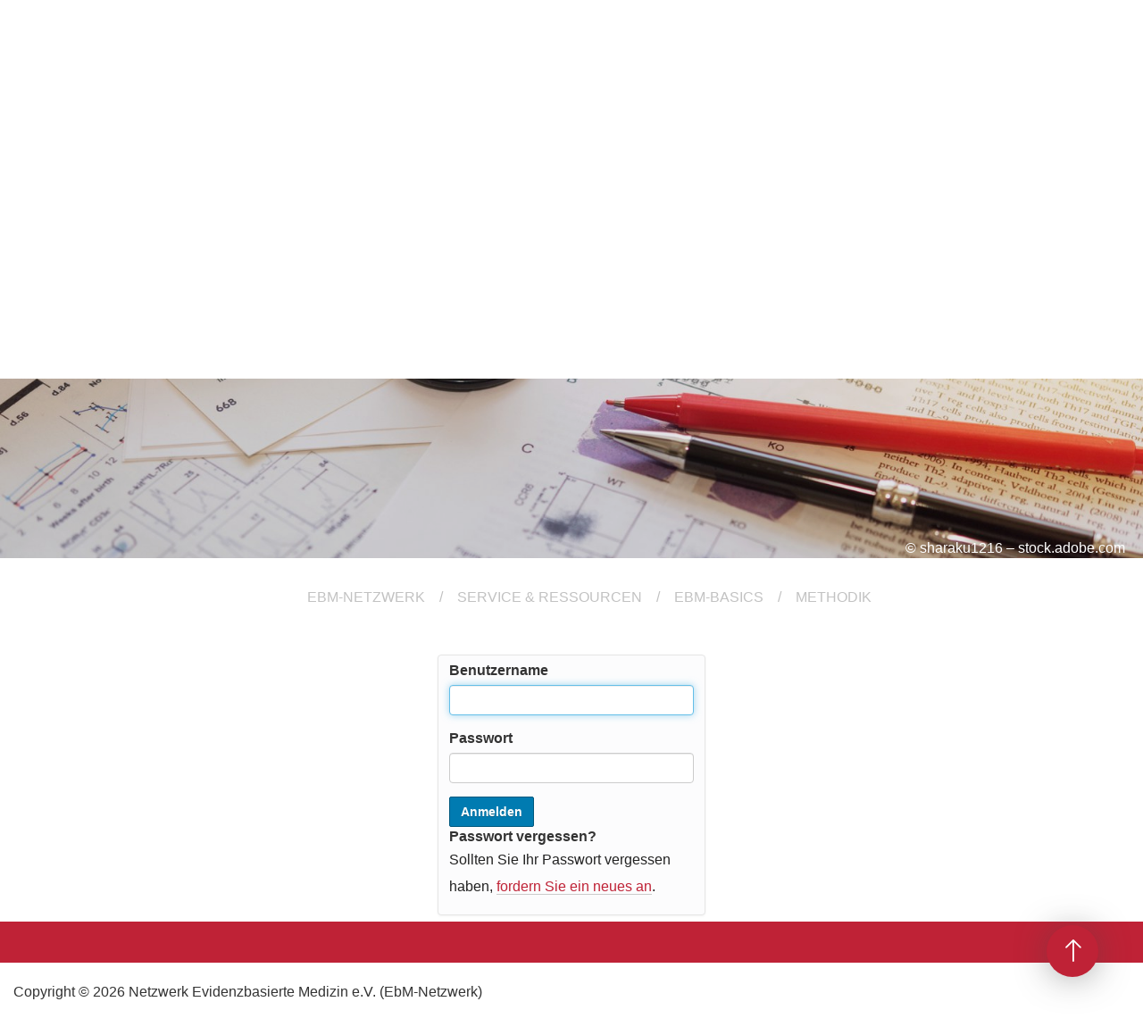

--- FILE ---
content_type: text/html;charset=utf-8
request_url: https://www.ebm-netzwerk.de/de/service-ressourcen/ebm-basics/methodik/login
body_size: 5771
content:
<!DOCTYPE html>
<html xmlns="http://www.w3.org/1999/xhtml" lang="de" xml:lang="de">
<head><meta http-equiv="Content-Type" content="text/html; charset=UTF-8" /><script type="text/javascript">PORTAL_URL = 'https://www.ebm-netzwerk.de';</script><script type="text/javascript" src="https://www.ebm-netzwerk.de/++plone++production/++unique++2019-09-12T16:36:51.051523/default.js" data-bundle="production"></script>
  <meta charset="utf-8"><meta name="DC.description" content="Erläuterung des methodischen Grundkonzeptes der EbM" /><meta name="description" content="Erläuterung des methodischen Grundkonzeptes der EbM" /><meta name="DC.format" content="text/plain" /><meta name="DC.type" content="Tiles-Seite" /><meta name="DC.date.valid_range" content="2018/12/29 - " /><meta name="DC.date.modified" content="2024-03-21T21:32:28+01:00" /><meta name="DC.date.created" content="2018-12-29T13:29:02+01:00" /><meta name="DC.language" content="de" /><meta content="summary" name="twitter:card" /><meta content="EbM-Netzwerk" property="og:site_name" /><meta content="Methodik" property="og:title" /><meta content="website" property="og:type" /><meta content="Erläuterung des methodischen Grundkonzeptes der EbM" property="og:description" /><meta content="https://www.ebm-netzwerk.de/de/service-ressourcen/ebm-basics/methodik" property="og:url" /><meta content="https://www.ebm-netzwerk.de/@@site-logo/logo-ebm.jpg" property="og:image" /><meta content="image/png" property="og:image:type" /><meta name="viewport" content="width=device-width, initial-scale=1.0" /><meta name="generator" content="Plone - http://plone.com" /></meta>
  <meta http-equiv="X-UA-Compatible" content="IE=edge"><meta name="DC.description" content="Erläuterung des methodischen Grundkonzeptes der EbM" /><meta name="description" content="Erläuterung des methodischen Grundkonzeptes der EbM" /><meta name="DC.format" content="text/plain" /><meta name="DC.type" content="Tiles-Seite" /><meta name="DC.date.valid_range" content="2018/12/29 - " /><meta name="DC.date.modified" content="2024-03-21T21:32:28+01:00" /><meta name="DC.date.created" content="2018-12-29T13:29:02+01:00" /><meta name="DC.language" content="de" /><meta content="summary" name="twitter:card" /><meta content="EbM-Netzwerk" property="og:site_name" /><meta content="Methodik" property="og:title" /><meta content="website" property="og:type" /><meta content="Erläuterung des methodischen Grundkonzeptes der EbM" property="og:description" /><meta content="https://www.ebm-netzwerk.de/de/service-ressourcen/ebm-basics/methodik" property="og:url" /><meta content="https://www.ebm-netzwerk.de/@@site-logo/logo-ebm.jpg" property="og:image" /><meta content="image/png" property="og:image:type" /><meta name="viewport" content="width=device-width, initial-scale=1.0" /><meta name="generator" content="Plone - http://plone.com" /></meta>
  <meta name="viewport" content="width=device-width, initial-scale=1"><meta name="DC.description" content="Erläuterung des methodischen Grundkonzeptes der EbM" /><meta name="description" content="Erläuterung des methodischen Grundkonzeptes der EbM" /><meta name="DC.format" content="text/plain" /><meta name="DC.type" content="Tiles-Seite" /><meta name="DC.date.valid_range" content="2018/12/29 - " /><meta name="DC.date.modified" content="2024-03-21T21:32:28+01:00" /><meta name="DC.date.created" content="2018-12-29T13:29:02+01:00" /><meta name="DC.language" content="de" /><meta content="summary" name="twitter:card" /><meta content="EbM-Netzwerk" property="og:site_name" /><meta content="Methodik" property="og:title" /><meta content="website" property="og:type" /><meta content="Erläuterung des methodischen Grundkonzeptes der EbM" property="og:description" /><meta content="https://www.ebm-netzwerk.de/de/service-ressourcen/ebm-basics/methodik" property="og:url" /><meta content="https://www.ebm-netzwerk.de/@@site-logo/logo-ebm.jpg" property="og:image" /><meta content="image/png" property="og:image:type" /><meta name="viewport" content="width=device-width, initial-scale=1.0" /><meta name="generator" content="Plone - http://plone.com" /></meta>
  <title>Methodik — Netzwerk Evidenzbasierte Medizin e.V.</title>
  <link rel="shortcut icon" type="image/x-icon" href="/++theme++ebm.theme/++theme++ebm.theme/images/favicon.ico" />
  <link rel="stylesheet" href="/++theme++barceloneta/less/barceloneta-compiled.css" />
  <link rel="stylesheet" type="text/css" href="/++theme++ebm.theme/++theme++ebm.theme/css/style.css" />
  <script type="text/javascript">window.define = undefined;</script>
  <!--[if lt IE 9]>
    <script src="/++theme++ebm.theme/++theme++ebm.theme/js/html5shiv.js"></script>
    <script src="/++theme++ebm.theme/++theme++ebm.theme/js/respond.min.js"></script>
  <![endif]-->

  <!-- Copyright (c) 2000-2022 etracker GmbH. All rights reserved. -->
  <!-- This material may not be reproduced, displayed, modified or distributed -->
  <!-- without the express prior written permission of the copyright holder. -->
  <!-- etracker tracklet 5.0 -->
  <script type="text/javascript">
  // var et_pagename = "";
  // var et_areas = "";
  // var et_tval = 0;
  // var et_tsale = 0;
  // var et_tonr = "";
  // var et_basket = "";
  </script>
  <script id="_etLoader" type="text/javascript" charset="UTF-8" data-block-cookies="true" data-respect-dnt="true" data-secure-code="WmgZnx" src="//code.etracker.com/code/e.js" async=""></script>
  <!-- etracker tracklet 5.0 end -->

<link rel="canonical" href="https://www.ebm-netzwerk.de/de/service-ressourcen/ebm-basics/methodik" /><link rel="search" href="https://www.ebm-netzwerk.de/de/@@search" title="Website durchsuchen" /><link rel="stylesheet" type="text/css" href="https://www.ebm-netzwerk.de/++plone++production/++unique++2019-09-12T16:36:51.051523/default.css" data-bundle="production" /></head>
<body id="visual-portal-wrapper" class="frontend icons-on pat-markspeciallinks portaltype-tilescontainerct section-service-ressourcen site-de subsection-ebm-basics subsection-ebm-basics-methodik template-login_form thumbs-on userrole-anonymous viewpermission-none view-mode no-workingcopy is-tilescontainer" dir="ltr" data-i18ncatalogurl="https://www.ebm-netzwerk.de/plonejsi18n" data-pat-plone-modal="{&quot;actionOptions&quot;: {&quot;displayInModal&quot;: false}}" data-pat-markspeciallinks="{&quot;external_links_open_new_window&quot;: false, &quot;mark_special_links&quot;: true}" data-view-url="https://www.ebm-netzwerk.de/de/service-ressourcen/ebm-basics/methodik" data-portal-url="https://www.ebm-netzwerk.de" data-pat-pickadate="{&quot;date&quot;: {&quot;selectYears&quot;: 200}, &quot;time&quot;: {&quot;interval&quot;: 5 } }" data-base-url="https://www.ebm-netzwerk.de/de/service-ressourcen/ebm-basics/methodik"><section id="content-section">
    <section id="portal-toolbar"></section>
    <div id="tiles-editor-panel-wrapper">
  
</div>

    <div id="topbar" class="container">
      <div class="row">
        <!--Logo would not be clickable in the RD without overflow:auto-->
        <div class="col-md-6 col-sm-6" style="overflow:auto;">
          <div class="logo-wrapper">

  <div class="main-logo-wrapper">
    

    <a href="https://www.ebm-netzwerk.de/de">
      <img alt="EBM-Netzwerk Logo" title="EBM-Netzwerk" width="225" height="80" src="/++theme++ebm.theme/images/logo.svg" />
    </a>
  </div>

  <div class="sub-logo-wrapper">
    
    <div id="sub-logo"></div>
  </div>

</div>
        </div>
        <div class="col-md-6 col-sm-6">
          <!--<div class="language-wrapper"></div>-->
          <div class="tools-wrapper">

  <a class="not-logged-in-wrapper" href="https://www.ebm-netzwerk.de/login">
    Anmelden
  </a>

  

</div>
          <div class="clear"></div>
          <div class="register-wrapper">
  <a href="https://www.ebm-netzwerk.de/de/mitglieder/mitglied-werden">
    <i class="icon-user"></i>
    Mitglied werden
  </a>
</div>
        </div>
      </div>
      <div class="row">
        <div class="col-md-9 col-sm-9">
          <nav class="navigation-wrapper"></nav>
        </div>
      </div>
    </div>
    <div id="ebm-navigation-wrapper">
<div class="container">
  <div class="main-navigation-wrapper navbar" role="navigation">
    <div id="ebm-search-opener">
      <i class="icon-ebm-search"></i>
    </div>

    <span class="navbar-header">
      <button type="button" class="navbar-toggle" data-toggle="collapse" data-target="#myNavbar">
        <span class="sr-only">Toggle navigation</span>
        <span class="icon-bar"></span>
        <span class="icon-bar"></span>
        <span class="icon-bar"></span>
      </button>
    </span>
    <div class="main-navigation container-fluid set-max-width">
      <ul class="nav navbar-nav collapse navbar-collapse" id="myNavbar">
        
          <li id="portaltab-ueber-uns" class=" section-1 dropdown">
            <a href="https://www.ebm-netzwerk.de/de/ueber-uns">
              ÜBER UNS
            </a>

            <div class="sub-sections-wrapper">
              <ul class="sub-sections container-fluid set-max-width">
                
                  <li id="subtab-wer-wir-sind" class=" section-2">
                    <a href="https://www.ebm-netzwerk.de/de/ueber-uns/wer-wir-sind" data-defaultpage="False">
                      Wer wir sind
                    </a>
                  </li>
                
                  <li id="subtab-vision-mission" class=" section-2">
                    <a href="https://www.ebm-netzwerk.de/de/ueber-uns/vision-mission" data-defaultpage="False">
                      Vision &amp; Mission
                    </a>
                  </li>
                
                  <li id="subtab-vorstand" class=" section-2">
                    <a href="https://www.ebm-netzwerk.de/de/ueber-uns/vorstand" data-defaultpage="False">
                      Vorstand
                    </a>
                  </li>
                
                  <li id="subtab-geschaeftsstelle" class=" section-2">
                    <a href="https://www.ebm-netzwerk.de/de/ueber-uns/geschaeftsstelle" data-defaultpage="False">
                      Geschäftsstelle
                    </a>
                  </li>
                
                  <li id="subtab-satzung" class=" section-2">
                    <a href="https://www.ebm-netzwerk.de/de/ueber-uns/satzung" data-defaultpage="False">
                      Satzung
                    </a>
                  </li>
                
                  <li id="subtab-ebm-netzwerk.at" class=" section-2">
                    <a href="https://www.ebm-netzwerk.de/de/ueber-uns/ebm-netzwerk.at" data-defaultpage="False">
                      Sektion Österreich
                    </a>
                  </li>
                
                  <li id="subtab-kontakt" class=" section-2">
                    <a href="https://www.ebm-netzwerk.de/de/ueber-uns/kontakt" data-defaultpage="False">
                      Kontakt
                    </a>
                  </li>
                
                  <li id="subtab-interessenkonflikte" class=" section-2">
                    <a href="https://www.ebm-netzwerk.de/de/ueber-uns/interessenkonflikte" data-defaultpage="False">
                      Interessenkonflikte
                    </a>
                  </li>
                
              </ul>
            </div>
          </li>
        
          <li id="portaltab-mitglieder" class=" section-1 dropdown">
            <a href="https://www.ebm-netzwerk.de/de/mitglieder">
              MITGLIEDER
            </a>

            <div class="sub-sections-wrapper">
              <ul class="sub-sections container-fluid set-max-width">
                
                  <li id="subtab-mitglied-werden" class=" section-2">
                    <a href="https://www.ebm-netzwerk.de/de/mitglieder/mitglied-werden" data-defaultpage="False">
                      Mitglied werden
                    </a>
                  </li>
                
                  <li id="subtab-ehrenmitglieder" class=" section-2">
                    <a href="https://www.ebm-netzwerk.de/de/mitglieder/ehrenmitglieder" data-defaultpage="False">
                      Ehrenmitglieder
                    </a>
                  </li>
                
                  <li id="subtab-foerdermitglieder" class=" section-2">
                    <a href="https://www.ebm-netzwerk.de/de/mitglieder/foerdermitglieder" data-defaultpage="False">
                      Fördermitglieder
                    </a>
                  </li>
                
              </ul>
            </div>
          </li>
        
          <li id="portaltab-fachbereiche" class=" section-1 dropdown">
            <a href="https://www.ebm-netzwerk.de/de/fachbereiche">
              FACHBEREICHE &amp; AGs
            </a>

            <div class="sub-sections-wrapper">
              <ul class="sub-sections container-fluid set-max-width">
                
                  <li id="subtab-ag-digitalisierung" class=" section-2">
                    <a href="https://www.ebm-netzwerk.de/de/fachbereiche/ag-digitalisierung" data-defaultpage="False">
                      AG Digitalisierung
                    </a>
                  </li>
                
                  <li id="subtab-ag-klimawandel-gesundheit" class=" section-2">
                    <a href="https://www.ebm-netzwerk.de/de/fachbereiche/ag-klimawandel-gesundheit" data-defaultpage="False">
                      AG Klimawandel &amp; Gesundheit
                    </a>
                  </li>
                
                  <li id="subtab-nachwuchs" class=" section-2">
                    <a href="https://www.ebm-netzwerk.de/de/fachbereiche/nachwuchs" data-defaultpage="False">
                      AG Nachwuchs
                    </a>
                  </li>
                
                  <li id="subtab-ebm-in-aus-weiter-und-fortbildung" class=" section-2">
                    <a href="https://www.ebm-netzwerk.de/de/fachbereiche/ebm-in-aus-weiter-und-fortbildung" data-defaultpage="False">
                      FB EbM in Aus-, Weiter- und Fortbildung
                    </a>
                  </li>
                
                  <li id="subtab-ebm-in-klinik-und-praxis" class=" section-2">
                    <a href="https://www.ebm-netzwerk.de/de/fachbereiche/ebm-in-klinik-und-praxis" data-defaultpage="False">
                      FB EbM in Klinik und Praxis
                    </a>
                  </li>
                
                  <li id="subtab-ethik" class=" section-2">
                    <a href="https://www.ebm-netzwerk.de/de/fachbereiche/ethik" data-defaultpage="False">
                      FB Ethik und EbM
                    </a>
                  </li>
                
                  <li id="subtab-evidenzbasierte-pharmazie" class=" section-2">
                    <a href="https://www.ebm-netzwerk.de/de/fachbereiche/evidenzbasierte-pharmazie" data-defaultpage="False">
                      FB Evidenzbasierte Pharmazie
                    </a>
                  </li>
                
                  <li id="subtab-gesundheitsfachberufe" class=" section-2">
                    <a href="https://www.ebm-netzwerk.de/de/fachbereiche/gesundheitsfachberufe" data-defaultpage="False">
                      FB Gesundheitsfachberufe
                    </a>
                  </li>
                
                  <li id="subtab-hta" class=" section-2">
                    <a href="https://www.ebm-netzwerk.de/de/fachbereiche/hta" data-defaultpage="False">
                      FB HTA
                    </a>
                  </li>
                
                  <li id="subtab-informationsmanagement" class=" section-2">
                    <a href="https://www.ebm-netzwerk.de/de/fachbereiche/informationsmanagement" data-defaultpage="False">
                      FB Informationsmanagement
                    </a>
                  </li>
                
                  <li id="subtab-leitlinien" class=" section-2">
                    <a href="https://www.ebm-netzwerk.de/de/fachbereiche/leitlinien" data-defaultpage="False">
                      FB Leitlinien
                    </a>
                  </li>
                
                  <li id="subtab-methodik" class=" section-2">
                    <a href="https://www.ebm-netzwerk.de/de/fachbereiche/methodik" data-defaultpage="False">
                      FB Methodik
                    </a>
                  </li>
                
                  <li id="subtab-patienteninformation-und-beteiligung" class=" section-2">
                    <a href="https://www.ebm-netzwerk.de/de/fachbereiche/patienteninformation-und-beteiligung" data-defaultpage="False">
                      FB Patienteninformation und -beteiligung
                    </a>
                  </li>
                
                  <li id="subtab-public-health" class=" section-2">
                    <a href="https://www.ebm-netzwerk.de/de/fachbereiche/public-health" data-defaultpage="False">
                      FB Public Health
                    </a>
                  </li>
                
                  <li id="subtab-zahnmedizin" class=" section-2">
                    <a href="https://www.ebm-netzwerk.de/de/fachbereiche/zahnmedizin" data-defaultpage="False">
                      FB Zahnmedizin
                    </a>
                  </li>
                
              </ul>
            </div>
          </li>
        
          <li id="portaltab-veroeffentlichungen" class=" section-1 dropdown">
            <a href="https://www.ebm-netzwerk.de/de/veroeffentlichungen">
              VERÖFFENTLICHUNGEN
            </a>

            <div class="sub-sections-wrapper">
              <ul class="sub-sections container-fluid set-max-width">
                
                  <li id="subtab-stellungnahmen-pressemitteilungen" class=" section-2">
                    <a href="https://www.ebm-netzwerk.de/de/veroeffentlichungen/stellungnahmen-pressemitteilungen" data-defaultpage="False">
                      Stellungnahmen &amp; Pressemitteilungen
                    </a>
                  </li>
                
                  <li id="subtab-nachrichten" class=" section-2">
                    <a href="https://www.ebm-netzwerk.de/de/veroeffentlichungen/nachrichten" data-defaultpage="False">
                      Nachrichten
                    </a>
                  </li>
                
                  <li id="subtab-ebm-kolumnen" class=" section-2">
                    <a href="https://www.ebm-netzwerk.de/de/veroeffentlichungen/ebm-kolumnen" data-defaultpage="False">
                      EbM-Kolumnen
                    </a>
                  </li>
                
                  <li id="subtab-jahresbericht" class=" section-2">
                    <a href="https://www.ebm-netzwerk.de/de/veroeffentlichungen/jahresbericht" data-defaultpage="False">
                      Jahresberichte
                    </a>
                  </li>
                
                  <li id="subtab-ebm-curricula" class=" section-2">
                    <a href="https://www.ebm-netzwerk.de/de/veroeffentlichungen/ebm-curricula" data-defaultpage="False">
                      EbM-Curricula
                    </a>
                  </li>
                
                  <li id="subtab-weitere-publikationen" class=" section-2">
                    <a href="https://www.ebm-netzwerk.de/de/veroeffentlichungen/weitere-publikationen" data-defaultpage="False">
                      Weitere Publikationen
                    </a>
                  </li>
                
                  <li id="subtab-david-sackett-preis" class=" section-2">
                    <a href="https://www.ebm-netzwerk.de/de/veroeffentlichungen/david-sackett-preis" data-defaultpage="False">
                      David-Sackett-Preis
                    </a>
                  </li>
                
                  <li id="subtab-journalistenpreis" class=" section-2">
                    <a href="https://www.ebm-netzwerk.de/de/veroeffentlichungen/journalistenpreis" data-defaultpage="False">
                      Journalistenpreis
                    </a>
                  </li>
                
                  <li id="subtab-lehrpreis" class=" section-2">
                    <a href="https://www.ebm-netzwerk.de/de/veroeffentlichungen/lehrpreis" data-defaultpage="False">
                      Lehrpreis
                    </a>
                  </li>
                
              </ul>
            </div>
          </li>
        
          <li id="portaltab-veranstaltungen" class=" section-1 dropdown">
            <a href="https://www.ebm-netzwerk.de/de/veranstaltungen">
              VERANSTALTUNGEN
            </a>

            <div class="sub-sections-wrapper">
              <ul class="sub-sections container-fluid set-max-width">
                
                  <li id="subtab-termine" class=" section-2">
                    <a href="https://www.ebm-netzwerk.de/de/veranstaltungen/termine" data-defaultpage="False">
                      EbM-Veranstaltungskalender
                    </a>
                  </li>
                
                  <li id="subtab-kongress" class=" section-2">
                    <a href="https://www.ebm-netzwerk.de/de/veranstaltungen/kongress" data-defaultpage="False">
                      Jahrestagungen
                    </a>
                  </li>
                
                  <li id="subtab-ebm-forum" class=" section-2">
                    <a href="https://www.ebm-netzwerk.de/de/veranstaltungen/ebm-forum" data-defaultpage="False">
                      EbM-Forum
                    </a>
                  </li>
                
                  <li id="subtab-nachrichten" class=" section-2">
                    <a href="https://www.ebm-netzwerk.de/de/veranstaltungen/nachrichten" data-defaultpage="False">
                      Webinare
                    </a>
                  </li>
                
                  <li id="subtab-ebm-kurse" class=" section-2">
                    <a href="https://www.ebm-netzwerk.de/de/veranstaltungen/ebm-kurse" data-defaultpage="False">
                      EbM-Kurse
                    </a>
                  </li>
                
              </ul>
            </div>
          </li>
        
          <li id="portaltab-service-ressourcen" class=" section-1 open-subsections dropdown">
            <a href="https://www.ebm-netzwerk.de/de/service-ressourcen">
              SERVICE &amp; RESSOURCEN
            </a>

            <div class="sub-sections-wrapper">
              <ul class="sub-sections container-fluid set-max-width">
                
                  <li id="subtab-ebm-basics" class=" section-2 open-subsections">
                    <a href="https://www.ebm-netzwerk.de/de/service-ressourcen/ebm-basics" data-defaultpage="False">
                      EbM-Basics
                    </a>
                  </li>
                
                  <li id="subtab-evidenz-toolbox" class=" section-2">
                    <a href="https://www.ebm-netzwerk.de/de/service-ressourcen/evidenz-toolbox" data-defaultpage="False">
                      Evidenz-Toolbox für Ärzt:innen
                    </a>
                  </li>
                
                  <li id="subtab-ebm-stellenangebote" class=" section-2">
                    <a href="https://www.ebm-netzwerk.de/de/service-ressourcen/ebm-stellenangebote" data-defaultpage="False">
                      EbM-Stellenangebote
                    </a>
                  </li>
                
                  <li id="subtab-pharmaziebibliothek" class=" section-2">
                    <a href="https://www.ebm-netzwerk.de/de/service-ressourcen/pharmaziebibliothek" data-defaultpage="False">
                      Pharmaziebibliothek
                    </a>
                  </li>
                
                  <li id="subtab-zertifizierung-von-ebm-kursen" class=" section-2">
                    <a href="https://www.ebm-netzwerk.de/de/service-ressourcen/zertifizierung-von-ebm-kursen" data-defaultpage="False">
                      Zertifizierung von EbM-Kursen
                    </a>
                  </li>
                
                  <li id="subtab-cochrane-library" class=" section-2">
                    <a href="https://www.ebm-netzwerk.de/de/service-ressourcen/cochrane-library" data-defaultpage="False">
                      Cochrane-Library
                    </a>
                  </li>
                
                  <li id="subtab-zefq" class=" section-2">
                    <a href="https://www.ebm-netzwerk.de/de/service-ressourcen/zefq" data-defaultpage="False">
                      ZEFQ
                    </a>
                  </li>
                
                  <li id="subtab-refhunter" class=" section-2">
                    <a href="https://www.ebm-netzwerk.de/de/service-ressourcen/refhunter" data-defaultpage="False">
                      RefHunter
                    </a>
                  </li>
                
                  <li id="subtab-anmeldung-zum-newsletter" class=" section-2">
                    <a href="https://www.ebm-netzwerk.de/de/service-ressourcen/anmeldung-zum-newsletter" data-defaultpage="False">
                      Anmeldung zum Newsletter
                    </a>
                  </li>
                
                  <li id="subtab-ebm-glossar" class=" section-2">
                    <a href="https://www.ebm-netzwerk.de/de/service-ressourcen/ebm-glossar" data-defaultpage="False">
                      EbM-Glossar
                    </a>
                  </li>
                
              </ul>
            </div>
          </li>
        
        <li class="portaltab-login">
          <a href="https://www.ebm-netzwerk.de/de/service-ressourcen/ebm-basics/methodik/login">
            Login
          </a>
          
        </li>
      </ul>
    </div>
  </div>
</div>
</div>
    <div id="ebm-search-wrapper">
      <div class="ebm-search-form">
        <form method="post" action="https://www.ebm-netzwerk.de/de/suche">
          <input type="text" name="SearchableText" placeholder="Netzwerk durchsuchen nach" />
        </form><form>
      </form></div>
</div>
    <header id="leadimage-wrapper">
  
    <div id="header-bg">
      <div class="img" style="background-image: url(&quot;https://www.ebm-netzwerk.de/de/service-ressourcen/ebm-basics/methodik/@@images/header_image/leadimagesize&quot;); width: 7175px; height: 4789px"> </div>
      
      <div class="overlay" style="background-color: rgba(0, 0, 0, 0.1)"></div>
    </div>
  
  <div class="title-abd-btn-wrapper container">
    <div id="header-title" class="title-wrapper">
      
    </div>
    <div id="header-description" class="title-wrapper">
      
    </div>
    
  </div>
  <div id="header-copyright" style="color: white">© sharaku1216 – stock.adobe.com</div>
</header>
    <div class="no-padding main-content-wrapper">
      <div class="status-message-row">
        <aside id="global_statusmessage" class="container">
      

      <div>
      </div>
    </aside>
      </div>
      <nav id="ebm-breadcrumbs">
  <div class="container">
    <ul class="breadcrumbs">
      <li>
        <a href="https://www.ebm-netzwerk.de/de">
          <span></span>EBM-Netzwerk
        </a>
      </li>
      <li id="breadcrumbs-1" class="breadcrumb-item">
        
          <span class="separator">/</span>
          <a href="https://www.ebm-netzwerk.de/de/service-ressourcen" class="crumb-title">SERVICE &amp; RESSOURCEN</a>
          
        
      </li>
      <li id="breadcrumbs-2" class="breadcrumb-item">
        
          <span class="separator">/</span>
          <a href="https://www.ebm-netzwerk.de/de/service-ressourcen/ebm-basics" class="crumb-title">EbM-Basics</a>
          
        
      </li>
      <li id="breadcrumbs-3" class="breadcrumb-item">
        
          <span class="separator">/</span>
          
          <span id="breadcrumbs-current" class="crumb-title">Methodik</span>
        
      </li>
    </ul>
  </div>
</nav>
      <main id="main-container">
        <div id="column1-container"></div>
        
        

        <div class="col-xs-12 col-sm-12">
            <div class="row">
                <article id="content">

          

    <div id="content-core">
        

            <div class="portalMessage error pat-cookietrigger" style="display:none">
                <strong>Fehler</strong>
                Die Verwendung von Cookies ist nicht erlaubt. Dies ist jedoch notwendig, um sich anzumelden.
            </div>

            

            <form class="pat-formautofocus" method="post" id="login_form" action="https://www.ebm-netzwerk.de/de/service-ressourcen/ebm-basics/methodik/login_form">

                <div id="login-form">

                    <input type="hidden" name="came_from" value="" />

                    <input type="hidden" name="next" />

                    <input type="hidden" name="ajax_load" />

                    <input type="hidden" name="ajax_include_head" />

                    <input type="hidden" name="target" />

                    <input type="hidden" name="mail_password_url" />

                    <input type="hidden" name="join_url" />

                    <input type="hidden" name="form.submitted" value="1" />
                    <input type="hidden" name="js_enabled" id="js_enabled" value="0" />
                    <input type="hidden" name="cookies_enabled" id="cookies_enabled" value="" />
                    <input type="hidden" name="login_name" id="login_name" value="" />
                    <input type="hidden" name="pwd_empty" id="pwd_empty" value="0" />

                    <div class="field">

                        <label for="__ac_name">Benutzername</label>

                        

                        

                        <input type="text" size="15" name="__ac_name" id="__ac_name" value="" />

                </div>

                <div class="field">

                        <label for="__ac_password">Passwort</label>

                        

                        <input type="password" size="15" name="__ac_password" id="__ac_password" />
                </div>

                    

                    <div class="formControls">

                        <input class="context" type="submit" name="submit" value="Anmelden" />

                    </div>

                </div>

            </form>

            

        

            <div id="login-forgotten-password">
                <strong>Passwort vergessen?</strong>
                <p class="discreet">Sollten Sie Ihr Passwort vergessen haben, <span>
                        <a href="https://www.ebm-netzwerk.de/mail_password_form?userid=">fordern Sie ein neues an</a></span>.</p>
            </div>

            

        
    </div>

    
        </article>
            </div>
        </div>
    
        <div id="column2-container"></div>
        <div id="plone-document-byline" class="col-xs-12 col-sm-12"></div>
        <div class="clear"></div>
      </main>
    </div>
    <div id="spinner">
      <div class="spinner-box">
        Wird geladen
      </div>
      <div class="loader">
        <span></span>
        <span></span>
        <span></span>
        <span></span>
      </div>
    </div>
  </section><div id="footer-push"></div><section id="footer-section">
    <footer id="footer-wrapper">
      <div id="footer-wrapper-one" class="container">
        <div class="footer-row-one row">
          <div id="portlet-static-column-one" class="col-md-3">
        <p><strong>Informationen</strong></p>
<p><a data-val="9db5c6b1140445dda241efb599f3d7ea" href="https://www.ebm-netzwerk.de/de/impressum" data-linktype="internal">Impressum</a></p>
<p><a data-val="4ed1af43350a430fb014648d0ef4c841" href="https://www.ebm-netzwerk.de/de/datenschutzerklaerung" data-linktype="internal" title="Datenschutzerklärung">Datenschutz</a></p>
<p><a data-val="36f1492d48eb4adcab03b3918175fa09" href="https://www.ebm-netzwerk.de/de/ueber-uns/kontakt" data-linktype="internal">Kontakt</a></p>
    </div>
          <div id="portlet-static-column-two" class="col-md-4">
        <p><strong>Kontakt</strong></p>
<p>EbM-Netzwerk<br />Netzwerk Evidenzbasierte Medizin e.V.<br />Schumannstr. 9<br />10117 Berlin</p>
<p>Telefon: 030-308 336 60<br />Telefax: 030-308 336 62</p>
    </div>
          <div id="portlet-static-column-three" class="col-md-5">
            <div id="ebm-social-wrapper" class="social-wrapper">
    <strong><span></span>Folge uns</strong>

    <div class="social-col-wrapper">
      <div class="social-col">
        <a href="/de/formulare/anmeldung-zum-newsletter" title="Newsletter abonnieren" class="mail">
          <img src="++theme++ebm.theme/images/social/mail.svg" alt="Mail" />
        </a>
        <a href="https://x.com/dnebm" title="Folge uns auf X.com (ehemals Twitter)" class="x" target="_blank">
          <img src="++theme++ebm.theme/images/social/x.svg" alt="X.com" />
        </a>
      </div>
      <div class="social-col">
        <a href="https://bsky.app/profile/ebm-netzwerk.bsky.social" title="Folge uns auf BlueSky" class="bluesky" target="_blank">
          <img src="++theme++ebm.theme/images/social/bluesky.svg" alt="BlueSky" />
        </a>
        <a href="https://de.linkedin.com/company/netzwerk-evidenzbasierte-medizin" title="Folge uns auf LinkedIn" class="linkedin" target="_blank">
          <img src="++theme++ebm.theme/images/social/linkedin.svg" alt="LinkedIn" />
        </a>
      </div>
    </div>
  </div>
            <div id="ebm-certificate-wrapper" class="certificate-wrapper"></div>
          </div>
        </div>
      </div>
    </footer>
    <div class="container">
      <div class="row">
        <div class="col-md-12" id="ebm-footer">
    <br />
    <span>
      Copyright © 2026
      Netzwerk Evidenzbasierte Medizin e.V. (EbM-Netzwerk)
    </span>
    <br /><br />
  </div>
      </div>
    </div>
  </section><a href="#" id="back-to-top" class="icon-ebm icon-ebm-back-to-top"></a><script src="/++theme++ebm.theme/js/libs.js"></script><script src="/++theme++ebm.theme/js/script.js"></script></body>
</html>